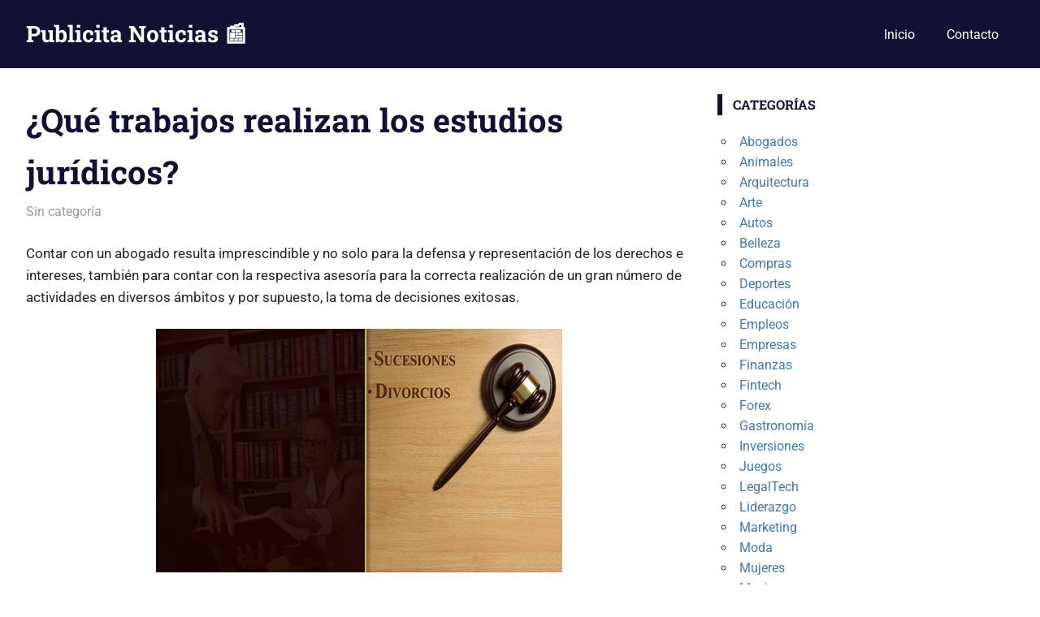

--- FILE ---
content_type: text/html; charset=UTF-8
request_url: https://www.publicitanoticias.com/que-trabajos-realizan-los-estudios-juridicos/
body_size: 59569
content:
<!DOCTYPE html>
<html dir="ltr" lang="es" prefix="og: https://ogp.me/ns#">

<head>
<meta charset="UTF-8">
<meta name="viewport" content="width=device-width, initial-scale=1">
<link rel="profile" href="https://gmpg.org/xfn/11">
<link rel="pingback" href="https://www.publicitanoticias.com/xmlrpc.php">

<title>¿Qué trabajos realizan los estudios jurídicos?</title>

		<!-- All in One SEO 4.9.3 - aioseo.com -->
	<meta name="description" content="Contar con un abogado resulta imprescindible y no solo para la defensa y representación de los derechos e intereses, también para contar con la respectiva asesoría para la correcta realización de un gran número de actividades en diversos ámbitos y por supuesto, la toma de decisiones exitosas. Asimismo, para contratar los servicios de un abogado" />
	<meta name="robots" content="max-snippet:-1, max-image-preview:large, max-video-preview:-1" />
	<meta name="author" content="miriam"/>
	<meta name="keywords" content="sin categoría" />
	<link rel="canonical" href="https://www.publicitanoticias.com/que-trabajos-realizan-los-estudios-juridicos/" />
	<meta name="generator" content="All in One SEO (AIOSEO) 4.9.3" />
		<meta property="og:locale" content="es_ES" />
		<meta property="og:site_name" content="Publicita Noticias 📰 |" />
		<meta property="og:type" content="article" />
		<meta property="og:title" content="¿Qué trabajos realizan los estudios jurídicos?" />
		<meta property="og:description" content="Contar con un abogado resulta imprescindible y no solo para la defensa y representación de los derechos e intereses, también para contar con la respectiva asesoría para la correcta realización de un gran número de actividades en diversos ámbitos y por supuesto, la toma de decisiones exitosas. Asimismo, para contratar los servicios de un abogado" />
		<meta property="og:url" content="https://www.publicitanoticias.com/que-trabajos-realizan-los-estudios-juridicos/" />
		<meta property="article:published_time" content="2020-01-28T15:05:14+00:00" />
		<meta property="article:modified_time" content="2020-01-28T15:05:16+00:00" />
		<meta name="twitter:card" content="summary" />
		<meta name="twitter:title" content="¿Qué trabajos realizan los estudios jurídicos?" />
		<meta name="twitter:description" content="Contar con un abogado resulta imprescindible y no solo para la defensa y representación de los derechos e intereses, también para contar con la respectiva asesoría para la correcta realización de un gran número de actividades en diversos ámbitos y por supuesto, la toma de decisiones exitosas. Asimismo, para contratar los servicios de un abogado" />
		<script type="application/ld+json" class="aioseo-schema">
			{"@context":"https:\/\/schema.org","@graph":[{"@type":"Article","@id":"https:\/\/www.publicitanoticias.com\/que-trabajos-realizan-los-estudios-juridicos\/#article","name":"\u00bfQu\u00e9 trabajos realizan los estudios jur\u00eddicos?","headline":"\u00bfQu\u00e9 trabajos realizan los estudios jur\u00eddicos?","author":{"@id":"https:\/\/www.publicitanoticias.com\/author\/miriam\/#author"},"publisher":{"@id":"https:\/\/www.publicitanoticias.com\/#organization"},"image":{"@type":"ImageObject","url":"https:\/\/www.publicitanoticias.com\/wp-content\/uploads\/2020\/01\/abogados-2.jpg","@id":"https:\/\/www.publicitanoticias.com\/que-trabajos-realizan-los-estudios-juridicos\/#articleImage","width":500,"height":300},"datePublished":"2020-01-28T15:05:14+00:00","dateModified":"2020-01-28T15:05:16+00:00","inLanguage":"es-ES","mainEntityOfPage":{"@id":"https:\/\/www.publicitanoticias.com\/que-trabajos-realizan-los-estudios-juridicos\/#webpage"},"isPartOf":{"@id":"https:\/\/www.publicitanoticias.com\/que-trabajos-realizan-los-estudios-juridicos\/#webpage"},"articleSection":"Sin categor\u00eda"},{"@type":"BreadcrumbList","@id":"https:\/\/www.publicitanoticias.com\/que-trabajos-realizan-los-estudios-juridicos\/#breadcrumblist","itemListElement":[{"@type":"ListItem","@id":"https:\/\/www.publicitanoticias.com#listItem","position":1,"name":"Inicio","item":"https:\/\/www.publicitanoticias.com","nextItem":{"@type":"ListItem","@id":"https:\/\/www.publicitanoticias.com\/cat\/sin-categoria\/#listItem","name":"Sin categor\u00eda"}},{"@type":"ListItem","@id":"https:\/\/www.publicitanoticias.com\/cat\/sin-categoria\/#listItem","position":2,"name":"Sin categor\u00eda","item":"https:\/\/www.publicitanoticias.com\/cat\/sin-categoria\/","nextItem":{"@type":"ListItem","@id":"https:\/\/www.publicitanoticias.com\/que-trabajos-realizan-los-estudios-juridicos\/#listItem","name":"\u00bfQu\u00e9 trabajos realizan los estudios jur\u00eddicos?"},"previousItem":{"@type":"ListItem","@id":"https:\/\/www.publicitanoticias.com#listItem","name":"Inicio"}},{"@type":"ListItem","@id":"https:\/\/www.publicitanoticias.com\/que-trabajos-realizan-los-estudios-juridicos\/#listItem","position":3,"name":"\u00bfQu\u00e9 trabajos realizan los estudios jur\u00eddicos?","previousItem":{"@type":"ListItem","@id":"https:\/\/www.publicitanoticias.com\/cat\/sin-categoria\/#listItem","name":"Sin categor\u00eda"}}]},{"@type":"Organization","@id":"https:\/\/www.publicitanoticias.com\/#organization","name":"Publicita Noticias \ud83d\udcf0","url":"https:\/\/www.publicitanoticias.com\/"},{"@type":"Person","@id":"https:\/\/www.publicitanoticias.com\/author\/miriam\/#author","url":"https:\/\/www.publicitanoticias.com\/author\/miriam\/","name":"miriam","image":{"@type":"ImageObject","@id":"https:\/\/www.publicitanoticias.com\/que-trabajos-realizan-los-estudios-juridicos\/#authorImage","url":"https:\/\/secure.gravatar.com\/avatar\/857902036dd6b1bb6d21f044d5e878c4df7bbc1210466767a1cc8ac38a98a802?s=96&d=mm&r=g","width":96,"height":96,"caption":"miriam"}},{"@type":"WebPage","@id":"https:\/\/www.publicitanoticias.com\/que-trabajos-realizan-los-estudios-juridicos\/#webpage","url":"https:\/\/www.publicitanoticias.com\/que-trabajos-realizan-los-estudios-juridicos\/","name":"\u00bfQu\u00e9 trabajos realizan los estudios jur\u00eddicos?","description":"Contar con un abogado resulta imprescindible y no solo para la defensa y representaci\u00f3n de los derechos e intereses, tambi\u00e9n para contar con la respectiva asesor\u00eda para la correcta realizaci\u00f3n de un gran n\u00famero de actividades en diversos \u00e1mbitos y por supuesto, la toma de decisiones exitosas. Asimismo, para contratar los servicios de un abogado","inLanguage":"es-ES","isPartOf":{"@id":"https:\/\/www.publicitanoticias.com\/#website"},"breadcrumb":{"@id":"https:\/\/www.publicitanoticias.com\/que-trabajos-realizan-los-estudios-juridicos\/#breadcrumblist"},"author":{"@id":"https:\/\/www.publicitanoticias.com\/author\/miriam\/#author"},"creator":{"@id":"https:\/\/www.publicitanoticias.com\/author\/miriam\/#author"},"datePublished":"2020-01-28T15:05:14+00:00","dateModified":"2020-01-28T15:05:16+00:00"},{"@type":"WebSite","@id":"https:\/\/www.publicitanoticias.com\/#website","url":"https:\/\/www.publicitanoticias.com\/","name":"Publicita Noticias \ud83d\udcf0","inLanguage":"es-ES","publisher":{"@id":"https:\/\/www.publicitanoticias.com\/#organization"}}]}
		</script>
		<!-- All in One SEO -->

<link rel="alternate" type="application/rss+xml" title="Publicita Noticias 📰 &raquo; Feed" href="https://www.publicitanoticias.com/feed/" />
<link rel="alternate" type="application/rss+xml" title="Publicita Noticias 📰 &raquo; Feed de los comentarios" href="https://www.publicitanoticias.com/comments/feed/" />
<link rel="alternate" type="application/rss+xml" title="Publicita Noticias 📰 &raquo; Comentario ¿Qué trabajos realizan los estudios jurídicos? del feed" href="https://www.publicitanoticias.com/que-trabajos-realizan-los-estudios-juridicos/feed/" />
<link rel="alternate" title="oEmbed (JSON)" type="application/json+oembed" href="https://www.publicitanoticias.com/wp-json/oembed/1.0/embed?url=https%3A%2F%2Fwww.publicitanoticias.com%2Fque-trabajos-realizan-los-estudios-juridicos%2F" />
<link rel="alternate" title="oEmbed (XML)" type="text/xml+oembed" href="https://www.publicitanoticias.com/wp-json/oembed/1.0/embed?url=https%3A%2F%2Fwww.publicitanoticias.com%2Fque-trabajos-realizan-los-estudios-juridicos%2F&#038;format=xml" />
<style id='wp-img-auto-sizes-contain-inline-css' type='text/css'>
img:is([sizes=auto i],[sizes^="auto," i]){contain-intrinsic-size:3000px 1500px}
/*# sourceURL=wp-img-auto-sizes-contain-inline-css */
</style>
<link rel='stylesheet' id='gridbox-theme-fonts-css' href='https://www.publicitanoticias.com/wp-content/fonts/54d3b3007a0b36aef75a9f782bf2a47f.css?ver=20201110' type='text/css' media='all' />
<style id='wp-emoji-styles-inline-css' type='text/css'>

	img.wp-smiley, img.emoji {
		display: inline !important;
		border: none !important;
		box-shadow: none !important;
		height: 1em !important;
		width: 1em !important;
		margin: 0 0.07em !important;
		vertical-align: -0.1em !important;
		background: none !important;
		padding: 0 !important;
	}
/*# sourceURL=wp-emoji-styles-inline-css */
</style>
<style id='wp-block-library-inline-css' type='text/css'>
:root{--wp-block-synced-color:#7a00df;--wp-block-synced-color--rgb:122,0,223;--wp-bound-block-color:var(--wp-block-synced-color);--wp-editor-canvas-background:#ddd;--wp-admin-theme-color:#007cba;--wp-admin-theme-color--rgb:0,124,186;--wp-admin-theme-color-darker-10:#006ba1;--wp-admin-theme-color-darker-10--rgb:0,107,160.5;--wp-admin-theme-color-darker-20:#005a87;--wp-admin-theme-color-darker-20--rgb:0,90,135;--wp-admin-border-width-focus:2px}@media (min-resolution:192dpi){:root{--wp-admin-border-width-focus:1.5px}}.wp-element-button{cursor:pointer}:root .has-very-light-gray-background-color{background-color:#eee}:root .has-very-dark-gray-background-color{background-color:#313131}:root .has-very-light-gray-color{color:#eee}:root .has-very-dark-gray-color{color:#313131}:root .has-vivid-green-cyan-to-vivid-cyan-blue-gradient-background{background:linear-gradient(135deg,#00d084,#0693e3)}:root .has-purple-crush-gradient-background{background:linear-gradient(135deg,#34e2e4,#4721fb 50%,#ab1dfe)}:root .has-hazy-dawn-gradient-background{background:linear-gradient(135deg,#faaca8,#dad0ec)}:root .has-subdued-olive-gradient-background{background:linear-gradient(135deg,#fafae1,#67a671)}:root .has-atomic-cream-gradient-background{background:linear-gradient(135deg,#fdd79a,#004a59)}:root .has-nightshade-gradient-background{background:linear-gradient(135deg,#330968,#31cdcf)}:root .has-midnight-gradient-background{background:linear-gradient(135deg,#020381,#2874fc)}:root{--wp--preset--font-size--normal:16px;--wp--preset--font-size--huge:42px}.has-regular-font-size{font-size:1em}.has-larger-font-size{font-size:2.625em}.has-normal-font-size{font-size:var(--wp--preset--font-size--normal)}.has-huge-font-size{font-size:var(--wp--preset--font-size--huge)}.has-text-align-center{text-align:center}.has-text-align-left{text-align:left}.has-text-align-right{text-align:right}.has-fit-text{white-space:nowrap!important}#end-resizable-editor-section{display:none}.aligncenter{clear:both}.items-justified-left{justify-content:flex-start}.items-justified-center{justify-content:center}.items-justified-right{justify-content:flex-end}.items-justified-space-between{justify-content:space-between}.screen-reader-text{border:0;clip-path:inset(50%);height:1px;margin:-1px;overflow:hidden;padding:0;position:absolute;width:1px;word-wrap:normal!important}.screen-reader-text:focus{background-color:#ddd;clip-path:none;color:#444;display:block;font-size:1em;height:auto;left:5px;line-height:normal;padding:15px 23px 14px;text-decoration:none;top:5px;width:auto;z-index:100000}html :where(.has-border-color){border-style:solid}html :where([style*=border-top-color]){border-top-style:solid}html :where([style*=border-right-color]){border-right-style:solid}html :where([style*=border-bottom-color]){border-bottom-style:solid}html :where([style*=border-left-color]){border-left-style:solid}html :where([style*=border-width]){border-style:solid}html :where([style*=border-top-width]){border-top-style:solid}html :where([style*=border-right-width]){border-right-style:solid}html :where([style*=border-bottom-width]){border-bottom-style:solid}html :where([style*=border-left-width]){border-left-style:solid}html :where(img[class*=wp-image-]){height:auto;max-width:100%}:where(figure){margin:0 0 1em}html :where(.is-position-sticky){--wp-admin--admin-bar--position-offset:var(--wp-admin--admin-bar--height,0px)}@media screen and (max-width:600px){html :where(.is-position-sticky){--wp-admin--admin-bar--position-offset:0px}}

/*# sourceURL=wp-block-library-inline-css */
</style><style id='wp-block-image-inline-css' type='text/css'>
.wp-block-image>a,.wp-block-image>figure>a{display:inline-block}.wp-block-image img{box-sizing:border-box;height:auto;max-width:100%;vertical-align:bottom}@media not (prefers-reduced-motion){.wp-block-image img.hide{visibility:hidden}.wp-block-image img.show{animation:show-content-image .4s}}.wp-block-image[style*=border-radius] img,.wp-block-image[style*=border-radius]>a{border-radius:inherit}.wp-block-image.has-custom-border img{box-sizing:border-box}.wp-block-image.aligncenter{text-align:center}.wp-block-image.alignfull>a,.wp-block-image.alignwide>a{width:100%}.wp-block-image.alignfull img,.wp-block-image.alignwide img{height:auto;width:100%}.wp-block-image .aligncenter,.wp-block-image .alignleft,.wp-block-image .alignright,.wp-block-image.aligncenter,.wp-block-image.alignleft,.wp-block-image.alignright{display:table}.wp-block-image .aligncenter>figcaption,.wp-block-image .alignleft>figcaption,.wp-block-image .alignright>figcaption,.wp-block-image.aligncenter>figcaption,.wp-block-image.alignleft>figcaption,.wp-block-image.alignright>figcaption{caption-side:bottom;display:table-caption}.wp-block-image .alignleft{float:left;margin:.5em 1em .5em 0}.wp-block-image .alignright{float:right;margin:.5em 0 .5em 1em}.wp-block-image .aligncenter{margin-left:auto;margin-right:auto}.wp-block-image :where(figcaption){margin-bottom:1em;margin-top:.5em}.wp-block-image.is-style-circle-mask img{border-radius:9999px}@supports ((-webkit-mask-image:none) or (mask-image:none)) or (-webkit-mask-image:none){.wp-block-image.is-style-circle-mask img{border-radius:0;-webkit-mask-image:url('data:image/svg+xml;utf8,<svg viewBox="0 0 100 100" xmlns="http://www.w3.org/2000/svg"><circle cx="50" cy="50" r="50"/></svg>');mask-image:url('data:image/svg+xml;utf8,<svg viewBox="0 0 100 100" xmlns="http://www.w3.org/2000/svg"><circle cx="50" cy="50" r="50"/></svg>');mask-mode:alpha;-webkit-mask-position:center;mask-position:center;-webkit-mask-repeat:no-repeat;mask-repeat:no-repeat;-webkit-mask-size:contain;mask-size:contain}}:root :where(.wp-block-image.is-style-rounded img,.wp-block-image .is-style-rounded img){border-radius:9999px}.wp-block-image figure{margin:0}.wp-lightbox-container{display:flex;flex-direction:column;position:relative}.wp-lightbox-container img{cursor:zoom-in}.wp-lightbox-container img:hover+button{opacity:1}.wp-lightbox-container button{align-items:center;backdrop-filter:blur(16px) saturate(180%);background-color:#5a5a5a40;border:none;border-radius:4px;cursor:zoom-in;display:flex;height:20px;justify-content:center;opacity:0;padding:0;position:absolute;right:16px;text-align:center;top:16px;width:20px;z-index:100}@media not (prefers-reduced-motion){.wp-lightbox-container button{transition:opacity .2s ease}}.wp-lightbox-container button:focus-visible{outline:3px auto #5a5a5a40;outline:3px auto -webkit-focus-ring-color;outline-offset:3px}.wp-lightbox-container button:hover{cursor:pointer;opacity:1}.wp-lightbox-container button:focus{opacity:1}.wp-lightbox-container button:focus,.wp-lightbox-container button:hover,.wp-lightbox-container button:not(:hover):not(:active):not(.has-background){background-color:#5a5a5a40;border:none}.wp-lightbox-overlay{box-sizing:border-box;cursor:zoom-out;height:100vh;left:0;overflow:hidden;position:fixed;top:0;visibility:hidden;width:100%;z-index:100000}.wp-lightbox-overlay .close-button{align-items:center;cursor:pointer;display:flex;justify-content:center;min-height:40px;min-width:40px;padding:0;position:absolute;right:calc(env(safe-area-inset-right) + 16px);top:calc(env(safe-area-inset-top) + 16px);z-index:5000000}.wp-lightbox-overlay .close-button:focus,.wp-lightbox-overlay .close-button:hover,.wp-lightbox-overlay .close-button:not(:hover):not(:active):not(.has-background){background:none;border:none}.wp-lightbox-overlay .lightbox-image-container{height:var(--wp--lightbox-container-height);left:50%;overflow:hidden;position:absolute;top:50%;transform:translate(-50%,-50%);transform-origin:top left;width:var(--wp--lightbox-container-width);z-index:9999999999}.wp-lightbox-overlay .wp-block-image{align-items:center;box-sizing:border-box;display:flex;height:100%;justify-content:center;margin:0;position:relative;transform-origin:0 0;width:100%;z-index:3000000}.wp-lightbox-overlay .wp-block-image img{height:var(--wp--lightbox-image-height);min-height:var(--wp--lightbox-image-height);min-width:var(--wp--lightbox-image-width);width:var(--wp--lightbox-image-width)}.wp-lightbox-overlay .wp-block-image figcaption{display:none}.wp-lightbox-overlay button{background:none;border:none}.wp-lightbox-overlay .scrim{background-color:#fff;height:100%;opacity:.9;position:absolute;width:100%;z-index:2000000}.wp-lightbox-overlay.active{visibility:visible}@media not (prefers-reduced-motion){.wp-lightbox-overlay.active{animation:turn-on-visibility .25s both}.wp-lightbox-overlay.active img{animation:turn-on-visibility .35s both}.wp-lightbox-overlay.show-closing-animation:not(.active){animation:turn-off-visibility .35s both}.wp-lightbox-overlay.show-closing-animation:not(.active) img{animation:turn-off-visibility .25s both}.wp-lightbox-overlay.zoom.active{animation:none;opacity:1;visibility:visible}.wp-lightbox-overlay.zoom.active .lightbox-image-container{animation:lightbox-zoom-in .4s}.wp-lightbox-overlay.zoom.active .lightbox-image-container img{animation:none}.wp-lightbox-overlay.zoom.active .scrim{animation:turn-on-visibility .4s forwards}.wp-lightbox-overlay.zoom.show-closing-animation:not(.active){animation:none}.wp-lightbox-overlay.zoom.show-closing-animation:not(.active) .lightbox-image-container{animation:lightbox-zoom-out .4s}.wp-lightbox-overlay.zoom.show-closing-animation:not(.active) .lightbox-image-container img{animation:none}.wp-lightbox-overlay.zoom.show-closing-animation:not(.active) .scrim{animation:turn-off-visibility .4s forwards}}@keyframes show-content-image{0%{visibility:hidden}99%{visibility:hidden}to{visibility:visible}}@keyframes turn-on-visibility{0%{opacity:0}to{opacity:1}}@keyframes turn-off-visibility{0%{opacity:1;visibility:visible}99%{opacity:0;visibility:visible}to{opacity:0;visibility:hidden}}@keyframes lightbox-zoom-in{0%{transform:translate(calc((-100vw + var(--wp--lightbox-scrollbar-width))/2 + var(--wp--lightbox-initial-left-position)),calc(-50vh + var(--wp--lightbox-initial-top-position))) scale(var(--wp--lightbox-scale))}to{transform:translate(-50%,-50%) scale(1)}}@keyframes lightbox-zoom-out{0%{transform:translate(-50%,-50%) scale(1);visibility:visible}99%{visibility:visible}to{transform:translate(calc((-100vw + var(--wp--lightbox-scrollbar-width))/2 + var(--wp--lightbox-initial-left-position)),calc(-50vh + var(--wp--lightbox-initial-top-position))) scale(var(--wp--lightbox-scale));visibility:hidden}}
/*# sourceURL=https://www.publicitanoticias.com/wp-includes/blocks/image/style.min.css */
</style>
<style id='wp-block-paragraph-inline-css' type='text/css'>
.is-small-text{font-size:.875em}.is-regular-text{font-size:1em}.is-large-text{font-size:2.25em}.is-larger-text{font-size:3em}.has-drop-cap:not(:focus):first-letter{float:left;font-size:8.4em;font-style:normal;font-weight:100;line-height:.68;margin:.05em .1em 0 0;text-transform:uppercase}body.rtl .has-drop-cap:not(:focus):first-letter{float:none;margin-left:.1em}p.has-drop-cap.has-background{overflow:hidden}:root :where(p.has-background){padding:1.25em 2.375em}:where(p.has-text-color:not(.has-link-color)) a{color:inherit}p.has-text-align-left[style*="writing-mode:vertical-lr"],p.has-text-align-right[style*="writing-mode:vertical-rl"]{rotate:180deg}
/*# sourceURL=https://www.publicitanoticias.com/wp-includes/blocks/paragraph/style.min.css */
</style>
<style id='global-styles-inline-css' type='text/css'>
:root{--wp--preset--aspect-ratio--square: 1;--wp--preset--aspect-ratio--4-3: 4/3;--wp--preset--aspect-ratio--3-4: 3/4;--wp--preset--aspect-ratio--3-2: 3/2;--wp--preset--aspect-ratio--2-3: 2/3;--wp--preset--aspect-ratio--16-9: 16/9;--wp--preset--aspect-ratio--9-16: 9/16;--wp--preset--color--black: #000000;--wp--preset--color--cyan-bluish-gray: #abb8c3;--wp--preset--color--white: #ffffff;--wp--preset--color--pale-pink: #f78da7;--wp--preset--color--vivid-red: #cf2e2e;--wp--preset--color--luminous-vivid-orange: #ff6900;--wp--preset--color--luminous-vivid-amber: #fcb900;--wp--preset--color--light-green-cyan: #7bdcb5;--wp--preset--color--vivid-green-cyan: #00d084;--wp--preset--color--pale-cyan-blue: #8ed1fc;--wp--preset--color--vivid-cyan-blue: #0693e3;--wp--preset--color--vivid-purple: #9b51e0;--wp--preset--color--primary: #4477aa;--wp--preset--color--secondary: #114477;--wp--preset--color--tertiary: #111133;--wp--preset--color--accent: #117744;--wp--preset--color--highlight: #aa445e;--wp--preset--color--light-gray: #dddddd;--wp--preset--color--gray: #999999;--wp--preset--color--dark-gray: #222222;--wp--preset--gradient--vivid-cyan-blue-to-vivid-purple: linear-gradient(135deg,rgb(6,147,227) 0%,rgb(155,81,224) 100%);--wp--preset--gradient--light-green-cyan-to-vivid-green-cyan: linear-gradient(135deg,rgb(122,220,180) 0%,rgb(0,208,130) 100%);--wp--preset--gradient--luminous-vivid-amber-to-luminous-vivid-orange: linear-gradient(135deg,rgb(252,185,0) 0%,rgb(255,105,0) 100%);--wp--preset--gradient--luminous-vivid-orange-to-vivid-red: linear-gradient(135deg,rgb(255,105,0) 0%,rgb(207,46,46) 100%);--wp--preset--gradient--very-light-gray-to-cyan-bluish-gray: linear-gradient(135deg,rgb(238,238,238) 0%,rgb(169,184,195) 100%);--wp--preset--gradient--cool-to-warm-spectrum: linear-gradient(135deg,rgb(74,234,220) 0%,rgb(151,120,209) 20%,rgb(207,42,186) 40%,rgb(238,44,130) 60%,rgb(251,105,98) 80%,rgb(254,248,76) 100%);--wp--preset--gradient--blush-light-purple: linear-gradient(135deg,rgb(255,206,236) 0%,rgb(152,150,240) 100%);--wp--preset--gradient--blush-bordeaux: linear-gradient(135deg,rgb(254,205,165) 0%,rgb(254,45,45) 50%,rgb(107,0,62) 100%);--wp--preset--gradient--luminous-dusk: linear-gradient(135deg,rgb(255,203,112) 0%,rgb(199,81,192) 50%,rgb(65,88,208) 100%);--wp--preset--gradient--pale-ocean: linear-gradient(135deg,rgb(255,245,203) 0%,rgb(182,227,212) 50%,rgb(51,167,181) 100%);--wp--preset--gradient--electric-grass: linear-gradient(135deg,rgb(202,248,128) 0%,rgb(113,206,126) 100%);--wp--preset--gradient--midnight: linear-gradient(135deg,rgb(2,3,129) 0%,rgb(40,116,252) 100%);--wp--preset--font-size--small: 13px;--wp--preset--font-size--medium: 20px;--wp--preset--font-size--large: 36px;--wp--preset--font-size--x-large: 42px;--wp--preset--spacing--20: 0.44rem;--wp--preset--spacing--30: 0.67rem;--wp--preset--spacing--40: 1rem;--wp--preset--spacing--50: 1.5rem;--wp--preset--spacing--60: 2.25rem;--wp--preset--spacing--70: 3.38rem;--wp--preset--spacing--80: 5.06rem;--wp--preset--shadow--natural: 6px 6px 9px rgba(0, 0, 0, 0.2);--wp--preset--shadow--deep: 12px 12px 50px rgba(0, 0, 0, 0.4);--wp--preset--shadow--sharp: 6px 6px 0px rgba(0, 0, 0, 0.2);--wp--preset--shadow--outlined: 6px 6px 0px -3px rgb(255, 255, 255), 6px 6px rgb(0, 0, 0);--wp--preset--shadow--crisp: 6px 6px 0px rgb(0, 0, 0);}:where(.is-layout-flex){gap: 0.5em;}:where(.is-layout-grid){gap: 0.5em;}body .is-layout-flex{display: flex;}.is-layout-flex{flex-wrap: wrap;align-items: center;}.is-layout-flex > :is(*, div){margin: 0;}body .is-layout-grid{display: grid;}.is-layout-grid > :is(*, div){margin: 0;}:where(.wp-block-columns.is-layout-flex){gap: 2em;}:where(.wp-block-columns.is-layout-grid){gap: 2em;}:where(.wp-block-post-template.is-layout-flex){gap: 1.25em;}:where(.wp-block-post-template.is-layout-grid){gap: 1.25em;}.has-black-color{color: var(--wp--preset--color--black) !important;}.has-cyan-bluish-gray-color{color: var(--wp--preset--color--cyan-bluish-gray) !important;}.has-white-color{color: var(--wp--preset--color--white) !important;}.has-pale-pink-color{color: var(--wp--preset--color--pale-pink) !important;}.has-vivid-red-color{color: var(--wp--preset--color--vivid-red) !important;}.has-luminous-vivid-orange-color{color: var(--wp--preset--color--luminous-vivid-orange) !important;}.has-luminous-vivid-amber-color{color: var(--wp--preset--color--luminous-vivid-amber) !important;}.has-light-green-cyan-color{color: var(--wp--preset--color--light-green-cyan) !important;}.has-vivid-green-cyan-color{color: var(--wp--preset--color--vivid-green-cyan) !important;}.has-pale-cyan-blue-color{color: var(--wp--preset--color--pale-cyan-blue) !important;}.has-vivid-cyan-blue-color{color: var(--wp--preset--color--vivid-cyan-blue) !important;}.has-vivid-purple-color{color: var(--wp--preset--color--vivid-purple) !important;}.has-black-background-color{background-color: var(--wp--preset--color--black) !important;}.has-cyan-bluish-gray-background-color{background-color: var(--wp--preset--color--cyan-bluish-gray) !important;}.has-white-background-color{background-color: var(--wp--preset--color--white) !important;}.has-pale-pink-background-color{background-color: var(--wp--preset--color--pale-pink) !important;}.has-vivid-red-background-color{background-color: var(--wp--preset--color--vivid-red) !important;}.has-luminous-vivid-orange-background-color{background-color: var(--wp--preset--color--luminous-vivid-orange) !important;}.has-luminous-vivid-amber-background-color{background-color: var(--wp--preset--color--luminous-vivid-amber) !important;}.has-light-green-cyan-background-color{background-color: var(--wp--preset--color--light-green-cyan) !important;}.has-vivid-green-cyan-background-color{background-color: var(--wp--preset--color--vivid-green-cyan) !important;}.has-pale-cyan-blue-background-color{background-color: var(--wp--preset--color--pale-cyan-blue) !important;}.has-vivid-cyan-blue-background-color{background-color: var(--wp--preset--color--vivid-cyan-blue) !important;}.has-vivid-purple-background-color{background-color: var(--wp--preset--color--vivid-purple) !important;}.has-black-border-color{border-color: var(--wp--preset--color--black) !important;}.has-cyan-bluish-gray-border-color{border-color: var(--wp--preset--color--cyan-bluish-gray) !important;}.has-white-border-color{border-color: var(--wp--preset--color--white) !important;}.has-pale-pink-border-color{border-color: var(--wp--preset--color--pale-pink) !important;}.has-vivid-red-border-color{border-color: var(--wp--preset--color--vivid-red) !important;}.has-luminous-vivid-orange-border-color{border-color: var(--wp--preset--color--luminous-vivid-orange) !important;}.has-luminous-vivid-amber-border-color{border-color: var(--wp--preset--color--luminous-vivid-amber) !important;}.has-light-green-cyan-border-color{border-color: var(--wp--preset--color--light-green-cyan) !important;}.has-vivid-green-cyan-border-color{border-color: var(--wp--preset--color--vivid-green-cyan) !important;}.has-pale-cyan-blue-border-color{border-color: var(--wp--preset--color--pale-cyan-blue) !important;}.has-vivid-cyan-blue-border-color{border-color: var(--wp--preset--color--vivid-cyan-blue) !important;}.has-vivid-purple-border-color{border-color: var(--wp--preset--color--vivid-purple) !important;}.has-vivid-cyan-blue-to-vivid-purple-gradient-background{background: var(--wp--preset--gradient--vivid-cyan-blue-to-vivid-purple) !important;}.has-light-green-cyan-to-vivid-green-cyan-gradient-background{background: var(--wp--preset--gradient--light-green-cyan-to-vivid-green-cyan) !important;}.has-luminous-vivid-amber-to-luminous-vivid-orange-gradient-background{background: var(--wp--preset--gradient--luminous-vivid-amber-to-luminous-vivid-orange) !important;}.has-luminous-vivid-orange-to-vivid-red-gradient-background{background: var(--wp--preset--gradient--luminous-vivid-orange-to-vivid-red) !important;}.has-very-light-gray-to-cyan-bluish-gray-gradient-background{background: var(--wp--preset--gradient--very-light-gray-to-cyan-bluish-gray) !important;}.has-cool-to-warm-spectrum-gradient-background{background: var(--wp--preset--gradient--cool-to-warm-spectrum) !important;}.has-blush-light-purple-gradient-background{background: var(--wp--preset--gradient--blush-light-purple) !important;}.has-blush-bordeaux-gradient-background{background: var(--wp--preset--gradient--blush-bordeaux) !important;}.has-luminous-dusk-gradient-background{background: var(--wp--preset--gradient--luminous-dusk) !important;}.has-pale-ocean-gradient-background{background: var(--wp--preset--gradient--pale-ocean) !important;}.has-electric-grass-gradient-background{background: var(--wp--preset--gradient--electric-grass) !important;}.has-midnight-gradient-background{background: var(--wp--preset--gradient--midnight) !important;}.has-small-font-size{font-size: var(--wp--preset--font-size--small) !important;}.has-medium-font-size{font-size: var(--wp--preset--font-size--medium) !important;}.has-large-font-size{font-size: var(--wp--preset--font-size--large) !important;}.has-x-large-font-size{font-size: var(--wp--preset--font-size--x-large) !important;}
/*# sourceURL=global-styles-inline-css */
</style>

<style id='classic-theme-styles-inline-css' type='text/css'>
/*! This file is auto-generated */
.wp-block-button__link{color:#fff;background-color:#32373c;border-radius:9999px;box-shadow:none;text-decoration:none;padding:calc(.667em + 2px) calc(1.333em + 2px);font-size:1.125em}.wp-block-file__button{background:#32373c;color:#fff;text-decoration:none}
/*# sourceURL=/wp-includes/css/classic-themes.min.css */
</style>
<link rel='stylesheet' id='gridbox-stylesheet-css' href='https://www.publicitanoticias.com/wp-content/themes/gridbox/style.css?ver=2.4.2' type='text/css' media='all' />
<style id='gridbox-stylesheet-inline-css' type='text/css'>
.site-description, .type-post .entry-footer .entry-tags { position: absolute; clip: rect(1px, 1px, 1px, 1px); width: 1px; height: 1px; overflow: hidden; }
/*# sourceURL=gridbox-stylesheet-inline-css */
</style>
<link rel='stylesheet' id='gridbox-safari-flexbox-fixes-css' href='https://www.publicitanoticias.com/wp-content/themes/gridbox/assets/css/safari-flexbox-fixes.css?ver=20200420' type='text/css' media='all' />
<script type="text/javascript" src="https://www.publicitanoticias.com/wp-content/themes/gridbox/assets/js/svgxuse.min.js?ver=1.2.6" id="svgxuse-js"></script>
<link rel="https://api.w.org/" href="https://www.publicitanoticias.com/wp-json/" /><link rel="alternate" title="JSON" type="application/json" href="https://www.publicitanoticias.com/wp-json/wp/v2/posts/4047" /><link rel="EditURI" type="application/rsd+xml" title="RSD" href="https://www.publicitanoticias.com/xmlrpc.php?rsd" />
</head>

<body data-rsssl=1 class="wp-singular post-template-default single single-post postid-4047 single-format-standard wp-embed-responsive wp-theme-gridbox post-layout-three-columns post-layout-columns date-hidden author-hidden">

	
	<div id="page" class="hfeed site">

		<a class="skip-link screen-reader-text" href="#content">Saltar al contenido</a>

		
		
		<header id="masthead" class="site-header clearfix" role="banner">

			<div class="header-main container clearfix">

				<div id="logo" class="site-branding clearfix">

										
			<p class="site-title"><a href="https://www.publicitanoticias.com/" rel="home">Publicita Noticias 📰</a></p>

								
				</div><!-- .site-branding -->

				

	
	<button class="primary-menu-toggle menu-toggle" aria-controls="primary-menu" aria-expanded="false" >
		<svg class="icon icon-menu" aria-hidden="true" role="img"> <use xlink:href="https://www.publicitanoticias.com/wp-content/themes/gridbox/assets/icons/genericons-neue.svg#menu"></use> </svg><svg class="icon icon-close" aria-hidden="true" role="img"> <use xlink:href="https://www.publicitanoticias.com/wp-content/themes/gridbox/assets/icons/genericons-neue.svg#close"></use> </svg>		<span class="menu-toggle-text screen-reader-text">Menú</span>
	</button>

	<div class="primary-navigation">

		<nav id="site-navigation" class="main-navigation" role="navigation"  aria-label="Menú principal">

			<ul id="primary-menu" class="menu"><li id="menu-item-114" class="menu-item menu-item-type-custom menu-item-object-custom menu-item-home menu-item-114"><a href="https://www.publicitanoticias.com/">Inicio</a></li>
<li id="menu-item-4232" class="menu-item menu-item-type-post_type menu-item-object-page menu-item-4232"><a href="https://www.publicitanoticias.com/contacto/">Contacto</a></li>
</ul>		</nav><!-- #site-navigation -->

	</div><!-- .primary-navigation -->



			</div><!-- .header-main -->

		</header><!-- #masthead -->

		
		
		
		<div id="content" class="site-content container clearfix">

	<section id="primary" class="content-single content-area">
		<main id="main" class="site-main" role="main">

		
<article id="post-4047" class="post-4047 post type-post status-publish format-standard hentry category-sin-categoria">

	
	<header class="entry-header">

		<h1 class="entry-title">¿Qué trabajos realizan los estudios jurídicos?</h1>
		<div class="entry-meta"><span class="meta-date"><a href="https://www.publicitanoticias.com/que-trabajos-realizan-los-estudios-juridicos/" title="15:05" rel="bookmark"><time class="entry-date published updated" datetime="2020-01-28T15:05:14+00:00">28 enero, 2020</time></a></span><span class="meta-author"> <span class="author vcard"><a class="url fn n" href="https://www.publicitanoticias.com/author/miriam/" title="Ver todas las entradas de miriam" rel="author">miriam</a></span></span><span class="meta-category"> <a href="https://www.publicitanoticias.com/cat/sin-categoria/" rel="category tag">Sin categoría</a></span></div>
	</header><!-- .entry-header -->

	<div class="entry-content clearfix">

		
<p>Contar con un abogado resulta imprescindible y no solo para la defensa y representación de los derechos e intereses, también para contar con la respectiva asesoría para la correcta realización de un gran número de actividades en diversos ámbitos y por supuesto, la toma de decisiones exitosas.<br> </p>



<div class="wp-block-image"><figure class="aligncenter size-large"><img fetchpriority="high" decoding="async" width="500" height="300" src="https://www.publicitanoticias.com/wp-content/uploads/2020/01/abogados-2.jpg" alt="" class="wp-image-4048" srcset="https://www.publicitanoticias.com/wp-content/uploads/2020/01/abogados-2.jpg 500w, https://www.publicitanoticias.com/wp-content/uploads/2020/01/abogados-2-300x180.jpg 300w, https://www.publicitanoticias.com/wp-content/uploads/2020/01/abogados-2-444x266.jpg 444w" sizes="(max-width: 500px) 100vw, 500px" /></figure></div>



<p>Asimismo, para contratar los servicios de un abogado lo mejor es hacerlo a través de los estudios jurídicos, los cuales son empresas dedicadas al servicio legal, es decir, están conformados por abogados de todas las áreas o especialidades del derecho y trabajan de manera conjunta brindando un respaldo y servicio integral. </p>



<p>Ahora bien, como empresas estos estudios jurídicos realizan diferentes trabajos, para garantizar el mejor servicio legal, llevan a cabo diversas tareas. <br> </p>



<p>Captación de clientes y abogados <a href="https://cocupo.com/que-se-hace-en-un-estudio-juridico/" target="_blank" rel="noreferrer noopener" aria-label="/vea más/ (se abre en una nueva pestaña)">/vea más/</a><br> </p>



<p>Todo estudio jurídico necesita contar con una adecuada cartera de clientes, pues son quienes garantizan su permanencia y estabilidad, por esto una de sus tareas es diseñar estrategias y ponerlas en práctica para captar nuevos clientes, además de fidelizar los clientes que ya son regulares.<br> </p>



<p>En suma, deben captar nuevos abogados que puedan sumarse a su equipo de trabajo, según sus áreas de especialidad, a través del análisis de sus perfiles hasta poder encontrar en el que se ajuste a sus requerimientos. <br> Gestión y capacitación de equipos</p>



<p>Otra de las tareas que integra el trabajo de los estudios jurídicos, es la repartición del trabajo, es decir, la asignación de los casos entre el equipo de abogados, así como la repartición de otras actividades entre los demás miembros del estudio, las cuales son igualmente primordiales. </p>



<p>Cabe destacar, los abogados senior son quienes atienden los casos más difíciles, mientras que los abogados atienden los más simples.</p>



<p>Asimismo, los estudios jurídicos deben velar por el mejor desempeño de cada uno de sus integrantes, con el objetivo de garantizar el mejor servicio a todos sus clientes. </p>



<p>Para ello, conviene promuevan las oportunidades para la actualización y mejora profesional, especialmente de sus abogados y así puedan estar al tanto de cualquier innovación dentro del mercado legal. En conjunto, deben reconocer y valorar las potencialidades de todos y cada uno de sus miembros.  </p>



<p>Impulso al trabajo en equipo    </p>



<p>Una de las tareas más importantes que forma parte del trabajo de los estudios jurídicos, es el impulso del trabajo en equipo, deben organizar juntas garantizando la participación de todos y cada uno de los juristas, para que de esta manera cada uno de los casos pueda ser discutido y analizado desde una perspectiva integral y así surjan diversas estrategias y posibles soluciones. </p>



<p>Esto por supuesto, también se refleja en un intercambio de experiencias sumamente positivo, todos los abogados pueden compartir experiencias, recursos y conocimientos que sirven de enriquecimiento a la práctica profesional de todos. </p>



<p>Organización de las finanzas </p>



<p>El trabajo de cualquier estudio jurídico también implica la gestión de todo el aspecto económico, es fundamental coordinar el uso de todos los recursos financieros de manera que tenga efectos positivos y contribuya al bienestar y su progreso, es una de las tareas más importantes que nunca puede quedar al descuido.</p>

		
	</div><!-- .entry-content -->

	<footer class="entry-footer">

						
	<nav class="navigation post-navigation" aria-label="Entradas">
		<h2 class="screen-reader-text">Navegación de entradas</h2>
		<div class="nav-links"><div class="nav-previous"><a href="https://www.publicitanoticias.com/que-es-lo-que-hace-un-asesor-de-marketing/" rel="prev"><span class="screen-reader-text">Entrada anterior:</span>¿Qué es lo que hace un asesor de Marketing?</a></div><div class="nav-next"><a href="https://www.publicitanoticias.com/cursos-disponibles-en-la-senpai-academy/" rel="next"><span class="screen-reader-text">Entrada siguiente:</span>Cursos disponibles en la Senpai Academy</a></div></div>
	</nav>
	</footer><!-- .entry-footer -->

</article>

<div id="comments" class="comments-area">

	
	
	
		<div id="respond" class="comment-respond">
		<h3 id="reply-title" class="comment-reply-title"><span>Deja una respuesta</span> <small><a rel="nofollow" id="cancel-comment-reply-link" href="/que-trabajos-realizan-los-estudios-juridicos/#respond" style="display:none;">Cancelar la respuesta</a></small></h3><p class="must-log-in">Lo siento, debes estar <a href="https://www.publicitanoticias.com/dahseo?redirect_to=https%3A%2F%2Fwww.publicitanoticias.com%2Fque-trabajos-realizan-los-estudios-juridicos%2F">conectado</a> para publicar un comentario.</p>	</div><!-- #respond -->
	<p class="akismet_comment_form_privacy_notice">Este sitio usa Akismet para reducir el spam. <a href="https://akismet.com/privacy/" target="_blank" rel="nofollow noopener"> Aprende cómo se procesan los datos de tus comentarios.</a></p>
</div><!-- #comments -->

		</main><!-- #main -->
	</section><!-- #primary -->

	
	<section id="secondary" class="sidebar widget-area clearfix" role="complementary">

		<aside id="categories-2" class="widget widget_categories clearfix"><div class="widget-header"><h3 class="widget-title">Categorías</h3></div>
			<ul>
					<li class="cat-item cat-item-577"><a href="https://www.publicitanoticias.com/cat/abogados/">Abogados</a>
</li>
	<li class="cat-item cat-item-6"><a href="https://www.publicitanoticias.com/cat/animales/">Animales</a>
</li>
	<li class="cat-item cat-item-528"><a href="https://www.publicitanoticias.com/cat/arquitectura-2/">Arquitectura</a>
</li>
	<li class="cat-item cat-item-574"><a href="https://www.publicitanoticias.com/cat/arte/">Arte</a>
</li>
	<li class="cat-item cat-item-3"><a href="https://www.publicitanoticias.com/cat/autos/">Autos</a>
</li>
	<li class="cat-item cat-item-580"><a href="https://www.publicitanoticias.com/cat/belleza/">Belleza</a>
</li>
	<li class="cat-item cat-item-579"><a href="https://www.publicitanoticias.com/cat/compras/">Compras</a>
</li>
	<li class="cat-item cat-item-573"><a href="https://www.publicitanoticias.com/cat/deportes/">Deportes</a>
</li>
	<li class="cat-item cat-item-572"><a href="https://www.publicitanoticias.com/cat/educacion/">Educación</a>
</li>
	<li class="cat-item cat-item-547"><a href="https://www.publicitanoticias.com/cat/empleos/">Empleos</a>
</li>
	<li class="cat-item cat-item-8"><a href="https://www.publicitanoticias.com/cat/empresas/">Empresas</a>
</li>
	<li class="cat-item cat-item-584"><a href="https://www.publicitanoticias.com/cat/finanzas/">Finanzas</a>
</li>
	<li class="cat-item cat-item-589"><a href="https://www.publicitanoticias.com/cat/tecnologia/fintech/">Fintech</a>
</li>
	<li class="cat-item cat-item-10"><a href="https://www.publicitanoticias.com/cat/forex/">Forex</a>
</li>
	<li class="cat-item cat-item-569"><a href="https://www.publicitanoticias.com/cat/gastronomia/">Gastronomía</a>
</li>
	<li class="cat-item cat-item-585"><a href="https://www.publicitanoticias.com/cat/inversiones/">Inversiones</a>
</li>
	<li class="cat-item cat-item-5"><a href="https://www.publicitanoticias.com/cat/juegos/">Juegos</a>
</li>
	<li class="cat-item cat-item-588"><a href="https://www.publicitanoticias.com/cat/tecnologia/legaltech/">LegalTech</a>
</li>
	<li class="cat-item cat-item-587"><a href="https://www.publicitanoticias.com/cat/liderazgo/">Liderazgo</a>
</li>
	<li class="cat-item cat-item-576"><a href="https://www.publicitanoticias.com/cat/marketing/">Marketing</a>
</li>
	<li class="cat-item cat-item-592"><a href="https://www.publicitanoticias.com/cat/moda/">Moda</a>
</li>
	<li class="cat-item cat-item-27"><a href="https://www.publicitanoticias.com/cat/mujeres/">Mujeres</a>
</li>
	<li class="cat-item cat-item-47"><a href="https://www.publicitanoticias.com/cat/musica/">Musica</a>
</li>
	<li class="cat-item cat-item-7"><a href="https://www.publicitanoticias.com/cat/negocios/">Negocios</a>
</li>
	<li class="cat-item cat-item-575"><a href="https://www.publicitanoticias.com/cat/noticias/">Noticias</a>
</li>
	<li class="cat-item cat-item-542"><a href="https://www.publicitanoticias.com/cat/politica/">Politica</a>
</li>
	<li class="cat-item cat-item-578"><a href="https://www.publicitanoticias.com/cat/purificadores-de-agua/">Purificadores de Agua</a>
</li>
	<li class="cat-item cat-item-539"><a href="https://www.publicitanoticias.com/cat/salud/">Salud</a>
</li>
	<li class="cat-item cat-item-591"><a href="https://www.publicitanoticias.com/cat/servicios/">Servicios</a>
</li>
	<li class="cat-item cat-item-1"><a href="https://www.publicitanoticias.com/cat/sin-categoria/">Sin categoría</a>
</li>
	<li class="cat-item cat-item-533"><a href="https://www.publicitanoticias.com/cat/software-2/">Software</a>
</li>
	<li class="cat-item cat-item-558"><a href="https://www.publicitanoticias.com/cat/tecnologia/">Tecnologia</a>
</li>
	<li class="cat-item cat-item-4"><a href="https://www.publicitanoticias.com/cat/television/">Television</a>
</li>
	<li class="cat-item cat-item-9"><a href="https://www.publicitanoticias.com/cat/turismo/">Turismo</a>
</li>
	<li class="cat-item cat-item-590"><a href="https://www.publicitanoticias.com/cat/turismo/turismo-educativo/">Turismo Educativo</a>
</li>
			</ul>

			</aside><aside id="gridbox-magazine-posts-grid-2" class="widget gridbox-magazine-grid-widget clearfix">
		<div class="widget-magazine-posts-grid widget-magazine-posts clearfix">

			<div class="widget-header"><h3 class="widget-title">Otras Entradas</h3></div>
			<div class="widget-magazine-posts-content">

				<div class="magazine-grid magazine-two-columns-grid">

					
<div class="magazine-grid-post clearfix">

	<article id="post-7906" class="post-7906 post type-post status-publish format-standard has-post-thumbnail hentry category-autos">

		
			<a href="https://www.publicitanoticias.com/tecnologia-iactivsense-mazda-seguridad/" rel="bookmark">
				<img width="550" height="300" src="https://www.publicitanoticias.com/wp-content/uploads/2026/01/1-3.jpg" class="attachment-post-thumbnail size-post-thumbnail wp-post-image" alt="" decoding="async" loading="lazy" srcset="https://www.publicitanoticias.com/wp-content/uploads/2026/01/1-3.jpg 550w, https://www.publicitanoticias.com/wp-content/uploads/2026/01/1-3-300x164.jpg 300w" sizes="auto, (max-width: 550px) 100vw, 550px" />			</a>

			
		<header class="entry-header">

			<h2 class="entry-title"><a href="https://www.publicitanoticias.com/tecnologia-iactivsense-mazda-seguridad/" rel="bookmark">Tecnología i-Activsense 2026: Seguridad en Mazda CX-70 y CX-90</a></h2>
			<div class="entry-meta"><span class="meta-date"><a href="https://www.publicitanoticias.com/tecnologia-iactivsense-mazda-seguridad/" title="21:00" rel="bookmark"><time class="entry-date published updated" datetime="2026-01-22T21:00:19+00:00">22 enero, 2026</time></a></span><span class="meta-author"> <span class="author vcard"><a class="url fn n" href="https://www.publicitanoticias.com/author/daniel-seon/" title="Ver todas las entradas de Daniel Seon" rel="author">Daniel Seon</a></span></span><span class="meta-category"> <a href="https://www.publicitanoticias.com/cat/autos/" rel="category tag">Autos</a></span></div>
		</header><!-- .entry-header -->

		
	</article>

</div>

<div class="magazine-grid-post clearfix">

	<article id="post-7901" class="post-7901 post type-post status-publish format-standard has-post-thumbnail hentry category-moda">

		
			<a href="https://www.publicitanoticias.com/tendencias-vestidos-moda-2026/" rel="bookmark">
				<img width="550" height="300" src="https://www.publicitanoticias.com/wp-content/uploads/2026/01/1-2.jpg" class="attachment-post-thumbnail size-post-thumbnail wp-post-image" alt="" decoding="async" loading="lazy" srcset="https://www.publicitanoticias.com/wp-content/uploads/2026/01/1-2.jpg 550w, https://www.publicitanoticias.com/wp-content/uploads/2026/01/1-2-300x164.jpg 300w" sizes="auto, (max-width: 550px) 100vw, 550px" />			</a>

			
		<header class="entry-header">

			<h2 class="entry-title"><a href="https://www.publicitanoticias.com/tendencias-vestidos-moda-2026/" rel="bookmark">Tendencias de Vestidos 2026: Guía de Estilos y Colores</a></h2>
			<div class="entry-meta"><span class="meta-date"><a href="https://www.publicitanoticias.com/tendencias-vestidos-moda-2026/" title="20:36" rel="bookmark"><time class="entry-date published updated" datetime="2026-01-22T20:36:20+00:00">22 enero, 2026</time></a></span><span class="meta-author"> <span class="author vcard"><a class="url fn n" href="https://www.publicitanoticias.com/author/daniel-seon/" title="Ver todas las entradas de Daniel Seon" rel="author">Daniel Seon</a></span></span><span class="meta-category"> <a href="https://www.publicitanoticias.com/cat/moda/" rel="category tag">Moda</a></span></div>
		</header><!-- .entry-header -->

		
	</article>

</div>

<div class="magazine-grid-post clearfix">

	<article id="post-7897" class="post-7897 post type-post status-publish format-standard has-post-thumbnail hentry category-moda">

		
			<a href="https://www.publicitanoticias.com/perfiles-consumidor-moda-argentina-2026/" rel="bookmark">
				<img width="550" height="300" src="https://www.publicitanoticias.com/wp-content/uploads/2026/01/1-1.jpg" class="attachment-post-thumbnail size-post-thumbnail wp-post-image" alt="" decoding="async" loading="lazy" srcset="https://www.publicitanoticias.com/wp-content/uploads/2026/01/1-1.jpg 550w, https://www.publicitanoticias.com/wp-content/uploads/2026/01/1-1-300x164.jpg 300w" sizes="auto, (max-width: 550px) 100vw, 550px" />			</a>

			
		<header class="entry-header">

			<h2 class="entry-title"><a href="https://www.publicitanoticias.com/perfiles-consumidor-moda-argentina-2026/" rel="bookmark">5 Perfiles de Moda Argentina 2026: De Indian a Rapsodia</a></h2>
			<div class="entry-meta"><span class="meta-date"><a href="https://www.publicitanoticias.com/perfiles-consumidor-moda-argentina-2026/" title="20:10" rel="bookmark"><time class="entry-date published updated" datetime="2026-01-22T20:10:25+00:00">22 enero, 2026</time></a></span><span class="meta-author"> <span class="author vcard"><a class="url fn n" href="https://www.publicitanoticias.com/author/daniel-seon/" title="Ver todas las entradas de Daniel Seon" rel="author">Daniel Seon</a></span></span><span class="meta-category"> <a href="https://www.publicitanoticias.com/cat/moda/" rel="category tag">Moda</a></span></div>
		</header><!-- .entry-header -->

		
	</article>

</div>

<div class="magazine-grid-post clearfix">

	<article id="post-7894" class="post-7894 post type-post status-publish format-standard has-post-thumbnail hentry category-negocios">

		
			<a href="https://www.publicitanoticias.com/guia-trabajo-contratacion-brasil-uruguay/" rel="bookmark">
				<img width="550" height="300" src="https://www.publicitanoticias.com/wp-content/uploads/2026/01/1.jpg" class="attachment-post-thumbnail size-post-thumbnail wp-post-image" alt="" decoding="async" loading="lazy" srcset="https://www.publicitanoticias.com/wp-content/uploads/2026/01/1.jpg 550w, https://www.publicitanoticias.com/wp-content/uploads/2026/01/1-300x164.jpg 300w" sizes="auto, (max-width: 550px) 100vw, 550px" />			</a>

			
		<header class="entry-header">

			<h2 class="entry-title"><a href="https://www.publicitanoticias.com/guia-trabajo-contratacion-brasil-uruguay/" rel="bookmark">Trabajar en Brasil y Uruguay: Guía de Doble Residencia y Fiscalidad</a></h2>
			<div class="entry-meta"><span class="meta-date"><a href="https://www.publicitanoticias.com/guia-trabajo-contratacion-brasil-uruguay/" title="19:51" rel="bookmark"><time class="entry-date published updated" datetime="2026-01-22T19:51:24+00:00">22 enero, 2026</time></a></span><span class="meta-author"> <span class="author vcard"><a class="url fn n" href="https://www.publicitanoticias.com/author/daniel-seon/" title="Ver todas las entradas de Daniel Seon" rel="author">Daniel Seon</a></span></span><span class="meta-category"> <a href="https://www.publicitanoticias.com/cat/negocios/" rel="category tag">Negocios</a></span></div>
		</header><!-- .entry-header -->

		
	</article>

</div>

<div class="magazine-grid-post clearfix">

	<article id="post-7888" class="post-7888 post type-post status-publish format-standard has-post-thumbnail hentry category-tecnologia">

		
			<a href="https://www.publicitanoticias.com/psicologia-usuario-ux-friccion/" rel="bookmark">
				<img width="550" height="307" src="https://www.publicitanoticias.com/wp-content/uploads/2025/12/1-33.jpg" class="attachment-post-thumbnail size-post-thumbnail wp-post-image" alt="" decoding="async" loading="lazy" srcset="https://www.publicitanoticias.com/wp-content/uploads/2025/12/1-33.jpg 550w, https://www.publicitanoticias.com/wp-content/uploads/2025/12/1-33-300x167.jpg 300w" sizes="auto, (max-width: 550px) 100vw, 550px" />			</a>

			
		<header class="entry-header">

			<h2 class="entry-title"><a href="https://www.publicitanoticias.com/psicologia-usuario-ux-friccion/" rel="bookmark">Psicología del Usuario UX: Fricción y Fidelización</a></h2>
			<div class="entry-meta"><span class="meta-date"><a href="https://www.publicitanoticias.com/psicologia-usuario-ux-friccion/" title="19:05" rel="bookmark"><time class="entry-date published updated" datetime="2025-12-29T19:05:24+00:00">29 diciembre, 2025</time></a></span><span class="meta-author"> <span class="author vcard"><a class="url fn n" href="https://www.publicitanoticias.com/author/daniel-seon/" title="Ver todas las entradas de Daniel Seon" rel="author">Daniel Seon</a></span></span><span class="meta-category"> <a href="https://www.publicitanoticias.com/cat/tecnologia/" rel="category tag">Tecnologia</a></span></div>
		</header><!-- .entry-header -->

		
	</article>

</div>

<div class="magazine-grid-post clearfix">

	<article id="post-7883" class="post-7883 post type-post status-publish format-standard has-post-thumbnail hentry category-finanzas">

		
			<a href="https://www.publicitanoticias.com/tasas-interes-creditos-uruguay-comparativa/" rel="bookmark">
				<img width="550" height="307" src="https://www.publicitanoticias.com/wp-content/uploads/2025/12/1-32.jpg" class="attachment-post-thumbnail size-post-thumbnail wp-post-image" alt="" decoding="async" loading="lazy" srcset="https://www.publicitanoticias.com/wp-content/uploads/2025/12/1-32.jpg 550w, https://www.publicitanoticias.com/wp-content/uploads/2025/12/1-32-300x167.jpg 300w" sizes="auto, (max-width: 550px) 100vw, 550px" />			</a>

			
		<header class="entry-header">

			<h2 class="entry-title"><a href="https://www.publicitanoticias.com/tasas-interes-creditos-uruguay-comparativa/" rel="bookmark">Tasas de Interés en Créditos Uruguay: Bancos vs. Casas de Préstamo</a></h2>
			<div class="entry-meta"><span class="meta-date"><a href="https://www.publicitanoticias.com/tasas-interes-creditos-uruguay-comparativa/" title="16:15" rel="bookmark"><time class="entry-date published updated" datetime="2025-12-29T16:15:47+00:00">29 diciembre, 2025</time></a></span><span class="meta-author"> <span class="author vcard"><a class="url fn n" href="https://www.publicitanoticias.com/author/daniel-seon/" title="Ver todas las entradas de Daniel Seon" rel="author">Daniel Seon</a></span></span><span class="meta-category"> <a href="https://www.publicitanoticias.com/cat/finanzas/" rel="category tag">Finanzas</a></span></div>
		</header><!-- .entry-header -->

		
	</article>

</div>

				</div>

			</div>

		</div>

		</aside>
	</section><!-- #secondary -->



	</div><!-- #content -->

	
	<div id="footer" class="footer-wrap">

		<footer id="colophon" class="site-footer container clearfix" role="contentinfo">

			<div id="footer-text" class="site-info">
				
	<span class="credit-link">
		Tema para WordPress: Gridbox de ThemeZee.	</span>

				</div><!-- .site-info -->

			
		</footer><!-- #colophon -->

	</div>

</div><!-- #page -->

<script type="speculationrules">
{"prefetch":[{"source":"document","where":{"and":[{"href_matches":"/*"},{"not":{"href_matches":["/wp-*.php","/wp-admin/*","/wp-content/uploads/*","/wp-content/*","/wp-content/plugins/*","/wp-content/themes/gridbox/*","/*\\?(.+)"]}},{"not":{"selector_matches":"a[rel~=\"nofollow\"]"}},{"not":{"selector_matches":".no-prefetch, .no-prefetch a"}}]},"eagerness":"conservative"}]}
</script>
<script type="text/javascript" id="gridbox-navigation-js-extra">
/* <![CDATA[ */
var gridboxScreenReaderText = {"expand":"Abrir el men\u00fa hijo","collapse":"Cerrar el men\u00fa hijo","icon":"\u003Csvg class=\"icon icon-expand\" aria-hidden=\"true\" role=\"img\"\u003E \u003Cuse xlink:href=\"https://www.publicitanoticias.com/wp-content/themes/gridbox/assets/icons/genericons-neue.svg#expand\"\u003E\u003C/use\u003E \u003C/svg\u003E"};
//# sourceURL=gridbox-navigation-js-extra
/* ]]> */
</script>
<script type="text/javascript" src="https://www.publicitanoticias.com/wp-content/themes/gridbox/assets/js/navigation.min.js?ver=20220224" id="gridbox-navigation-js"></script>
<script type="text/javascript" src="https://www.publicitanoticias.com/wp-includes/js/comment-reply.min.js?ver=609f4b3bc26c8a112e7759ffc72119e7" id="comment-reply-js" async="async" data-wp-strategy="async" fetchpriority="low"></script>
<script id="wp-emoji-settings" type="application/json">
{"baseUrl":"https://s.w.org/images/core/emoji/17.0.2/72x72/","ext":".png","svgUrl":"https://s.w.org/images/core/emoji/17.0.2/svg/","svgExt":".svg","source":{"concatemoji":"https://www.publicitanoticias.com/wp-includes/js/wp-emoji-release.min.js?ver=609f4b3bc26c8a112e7759ffc72119e7"}}
</script>
<script type="module">
/* <![CDATA[ */
/*! This file is auto-generated */
const a=JSON.parse(document.getElementById("wp-emoji-settings").textContent),o=(window._wpemojiSettings=a,"wpEmojiSettingsSupports"),s=["flag","emoji"];function i(e){try{var t={supportTests:e,timestamp:(new Date).valueOf()};sessionStorage.setItem(o,JSON.stringify(t))}catch(e){}}function c(e,t,n){e.clearRect(0,0,e.canvas.width,e.canvas.height),e.fillText(t,0,0);t=new Uint32Array(e.getImageData(0,0,e.canvas.width,e.canvas.height).data);e.clearRect(0,0,e.canvas.width,e.canvas.height),e.fillText(n,0,0);const a=new Uint32Array(e.getImageData(0,0,e.canvas.width,e.canvas.height).data);return t.every((e,t)=>e===a[t])}function p(e,t){e.clearRect(0,0,e.canvas.width,e.canvas.height),e.fillText(t,0,0);var n=e.getImageData(16,16,1,1);for(let e=0;e<n.data.length;e++)if(0!==n.data[e])return!1;return!0}function u(e,t,n,a){switch(t){case"flag":return n(e,"\ud83c\udff3\ufe0f\u200d\u26a7\ufe0f","\ud83c\udff3\ufe0f\u200b\u26a7\ufe0f")?!1:!n(e,"\ud83c\udde8\ud83c\uddf6","\ud83c\udde8\u200b\ud83c\uddf6")&&!n(e,"\ud83c\udff4\udb40\udc67\udb40\udc62\udb40\udc65\udb40\udc6e\udb40\udc67\udb40\udc7f","\ud83c\udff4\u200b\udb40\udc67\u200b\udb40\udc62\u200b\udb40\udc65\u200b\udb40\udc6e\u200b\udb40\udc67\u200b\udb40\udc7f");case"emoji":return!a(e,"\ud83e\u1fac8")}return!1}function f(e,t,n,a){let r;const o=(r="undefined"!=typeof WorkerGlobalScope&&self instanceof WorkerGlobalScope?new OffscreenCanvas(300,150):document.createElement("canvas")).getContext("2d",{willReadFrequently:!0}),s=(o.textBaseline="top",o.font="600 32px Arial",{});return e.forEach(e=>{s[e]=t(o,e,n,a)}),s}function r(e){var t=document.createElement("script");t.src=e,t.defer=!0,document.head.appendChild(t)}a.supports={everything:!0,everythingExceptFlag:!0},new Promise(t=>{let n=function(){try{var e=JSON.parse(sessionStorage.getItem(o));if("object"==typeof e&&"number"==typeof e.timestamp&&(new Date).valueOf()<e.timestamp+604800&&"object"==typeof e.supportTests)return e.supportTests}catch(e){}return null}();if(!n){if("undefined"!=typeof Worker&&"undefined"!=typeof OffscreenCanvas&&"undefined"!=typeof URL&&URL.createObjectURL&&"undefined"!=typeof Blob)try{var e="postMessage("+f.toString()+"("+[JSON.stringify(s),u.toString(),c.toString(),p.toString()].join(",")+"));",a=new Blob([e],{type:"text/javascript"});const r=new Worker(URL.createObjectURL(a),{name:"wpTestEmojiSupports"});return void(r.onmessage=e=>{i(n=e.data),r.terminate(),t(n)})}catch(e){}i(n=f(s,u,c,p))}t(n)}).then(e=>{for(const n in e)a.supports[n]=e[n],a.supports.everything=a.supports.everything&&a.supports[n],"flag"!==n&&(a.supports.everythingExceptFlag=a.supports.everythingExceptFlag&&a.supports[n]);var t;a.supports.everythingExceptFlag=a.supports.everythingExceptFlag&&!a.supports.flag,a.supports.everything||((t=a.source||{}).concatemoji?r(t.concatemoji):t.wpemoji&&t.twemoji&&(r(t.twemoji),r(t.wpemoji)))});
//# sourceURL=https://www.publicitanoticias.com/wp-includes/js/wp-emoji-loader.min.js
/* ]]> */
</script>

</body>
</html>
